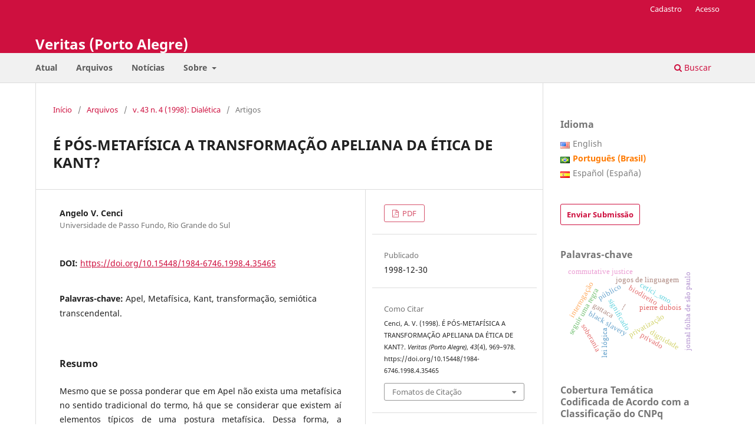

--- FILE ---
content_type: text/html; charset=utf-8
request_url: https://revistaseletronicas.pucrs.br/veritas/article/view/35465
body_size: 11216
content:
<!DOCTYPE html>
<html lang="pt-BR" xml:lang="pt-BR">
<head>
	<meta charset="utf-8">
	<meta name="viewport" content="width=device-width, initial-scale=1.0">
	<title>
		É PÓS-METAFÍSICA A TRANSFORMAÇÃO APELIANA DA ÉTICA DE KANT?
							| Veritas (Porto Alegre)
			</title>

	
<link rel="icon" href="https://revistaseletronicas.pucrs.br/public/journals/21/favicon_pt_BR.png" />
<meta name="generator" content="Open Journal Systems 3.3.0.21" />
<!-- AddThis --><script type="text/javascript" src="//s7.addthis.com/js/300/addthis_widget.js#pubid=ra-5dd6b3fc18a076d2"></script>
<!-- Bootstrap CSS --><link rel="stylesheet" href="https://stackpath.bootstrapcdn.com/bootstrap/4.4.1/css/bootstrap.min.css" integrity="sha384-Vkoo8x4CGsO3+Hhxv8T/Q5PaXtkKtu6ug5TOeNV6gBiFeWPGFN9MuhOf23Q9Ifjh" crossorigin="anonymous">
<!-- Bootstrap JS --><script src="https://code.jquery.com/jquery-3.4.1.slim.min.js" integrity="sha384-J6qa4849blE2+poT4WnyKhv5vZF5SrPo0iEjwBvKU7imGFAV0wwj1yYfoRSJoZ+n" crossorigin="anonymous"></script><script src="https://cdn.jsdelivr.net/npm/popper.js@1.16.0/dist/umd/popper.min.js" integrity="sha384-Q6E9RHvbIyZFJoft+2mJbHaEWldlvI9IOYy5n3zV9zzTtmI3UksdQRVvoxMfooAo" crossorigin="anonymous"></script><script src="https://stackpath.bootstrapcdn.com/bootstrap/4.4.1/js/bootstrap.min.js" integrity="sha384-wfSDF2E50Y2D1uUdj0O3uMBJnjuUD4Ih7YwaYd1iqfktj0Uod8GCExl3Og8ifwB6" crossorigin="anonymous"></script>
<link rel="schema.DC" href="http://purl.org/dc/elements/1.1/" />
<meta name="DC.Creator.PersonalName" content="Angelo V. Cenci"/>
<meta name="DC.Date.created" scheme="ISO8601" content="1998-12-30"/>
<meta name="DC.Date.dateSubmitted" scheme="ISO8601" content="2019-08-30"/>
<meta name="DC.Date.issued" scheme="ISO8601" content="1998-12-30"/>
<meta name="DC.Date.modified" scheme="ISO8601" content="2019-09-09"/>
<meta name="DC.Description" xml:lang="pt" content="Mesmo que se possa ponderar que em Apel não exista uma metafísica no sentido tradicional do termo, há que se considerar que existem aí elementos típicos de uma postura metafísica. Dessa forma, a transformação semiótica- transcendental levada adiante por Apel em relação à ética kantiana não se constitui em uma transformação pós-metafísica no sentido estrito do termo, pois, se por um lado Apel recusa os pressupostos metafísicos presentes na ética de Kant, por outro se vale de elementos que, de alguma maneira, sempre estiveram na base da tradição da metafísica ocidental. A novidade é que esses pressupostos aparecem agora reconstruídos a partir de um prisma semiótico-transcendental. Apel opera assim uma espécie de novo deslocamento dentro do deslocamento já efetuado por Kant em relação à metafísica tradicional."/>
<meta name="DC.Format" scheme="IMT" content="application/pdf"/>
<meta name="DC.Identifier" content="35465"/>
<meta name="DC.Identifier.pageNumber" content="969-978"/>
<meta name="DC.Identifier.DOI" content="10.15448/1984-6746.1998.4.35465"/>
<meta name="DC.Identifier.URI" content="https://revistaseletronicas.pucrs.br/veritas/article/view/35465"/>
<meta name="DC.Language" scheme="ISO639-1" content="pt"/>
<meta name="DC.Rights" content="Copyright (c) 2019 Veritas (Porto Alegre)"/>
<meta name="DC.Rights" content=""/>
<meta name="DC.Source" content="Veritas (Porto Alegre)"/>
<meta name="DC.Source.ISSN" content="1984-6746"/>
<meta name="DC.Source.Issue" content="4"/>
<meta name="DC.Source.Volume" content="43"/>
<meta name="DC.Source.URI" content="https://revistaseletronicas.pucrs.br/veritas"/>
<meta name="DC.Subject" xml:lang="pt" content="Apel"/>
<meta name="DC.Subject" xml:lang="pt" content="Metafísica"/>
<meta name="DC.Subject" xml:lang="pt" content="Kant"/>
<meta name="DC.Subject" xml:lang="pt" content="transformação"/>
<meta name="DC.Subject" xml:lang="pt" content="semiótica transcendental."/>
<meta name="DC.Title" content="É PÓS-METAFÍSICA A TRANSFORMAÇÃO APELIANA DA ÉTICA DE KANT?"/>
<meta name="DC.Type" content="Text.Serial.Journal"/>
<meta name="DC.Type.articleType" content="Artigos"/>
<meta name="gs_meta_revision" content="1.1"/>
<meta name="citation_journal_title" content="Veritas (Porto Alegre)"/>
<meta name="citation_journal_abbrev" content="Veritas"/>
<meta name="citation_issn" content="1984-6746"/> 
<meta name="citation_author" content="Angelo V. Cenci"/>
<meta name="citation_author_institution" content="Universidade de Passo Fundo, Rio Grande do Sul"/>
<meta name="citation_title" content="É PÓS-METAFÍSICA A TRANSFORMAÇÃO APELIANA DA ÉTICA DE KANT?"/>
<meta name="citation_language" content="pt"/>
<meta name="citation_date" content="1998/12/30"/>
<meta name="citation_volume" content="43"/>
<meta name="citation_issue" content="4"/>
<meta name="citation_firstpage" content="969"/>
<meta name="citation_lastpage" content="978"/>
<meta name="citation_doi" content="10.15448/1984-6746.1998.4.35465"/>
<meta name="citation_abstract_html_url" content="https://revistaseletronicas.pucrs.br/veritas/article/view/35465"/>
<meta name="citation_keywords" xml:lang="pt" content="Apel"/>
<meta name="citation_keywords" xml:lang="pt" content="Metafísica"/>
<meta name="citation_keywords" xml:lang="pt" content="Kant"/>
<meta name="citation_keywords" xml:lang="pt" content="transformação"/>
<meta name="citation_keywords" xml:lang="pt" content="semiótica transcendental."/>
<meta name="citation_pdf_url" content="https://revistaseletronicas.pucrs.br/veritas/article/download/35465/18610"/>
<meta name="citation_reference" content="ALBERT, H. Tratado da razão crítica. Rio de Janeiro: tempo Brasileiro, 1976."/>
<meta name="citation_reference" content="APEL, K.-0 . La transformación de la filosofia (v. I e II). Madrid: Taurus, 1985."/>
<meta name="citation_reference" content="---. &quot;Le sémiotique transcendentale et les paradigmes de la Prima philosofia&quot;. In.: Revue de Métaphisique et Morale&quot; ,. n. 2, avr.-juin 1987."/>
<meta name="citation_reference" content="- - . &quot;El problema de la fundamentación filosófica última desde una pragmática transcendental dei lenguaje&quot;. In: Estudios Filosoficos, v. 36, n. 102, mayo.-ago. 1987a, p. 251-299."/>
<meta name="citation_reference" content="--. &quot;O desafio da crítica total da razão e o programa de uma teoria filosófica dos tipos de racionalidade&quot;. In: Novos Estudos CEBRAP, mar. 1989."/>
<meta name="citation_reference" content="--. &quot;La ética dei discurso como ética de la responsabilidad. Una transformación posmetafisica de la ética de Kant&quot;. In: Teoria de la verdad y ética dei discurso. Barcelona: Paidós, 1991."/>
<meta name="citation_reference" content="---. Teoria de la verdad y ética de! discurso. Barcelona: Paidós, 1991a."/>
<meta name="citation_reference" content="---. &quot;L'étique du discours comrne étique de la responsabilité: une t ransformation postmétaphysique de l'étique Kantienne''. In: Revue de Métaphysique et de morale, n. 4/1993."/>
<meta name="citation_reference" content="---. &quot;Fundamentação última não metafísica?'&quot; In.: Dialética e liberdade. Petrópolis: Vozes; Porto Alegre: Ed. da Universidade, 1993a."/>
<meta name="citation_reference" content="--- . Semiotica filosofica. Buenos Aires: Almagesto, 1994."/>
<meta name="citation_reference" content="--- . Estudos de moral moderna. Petrópolis: Vozes, 1994a."/>
<meta name="citation_reference" content="--- .·Le Jogos prope au Jangage humain. Paris: Ed. de L'éclat, 1994b."/>
<meta name="citation_reference" content="--- .' Discussion et responsabilité. 1, L 'Éthique aprés Kant. Paris: Éditions du Cerf, 1996."/>
<meta name="citation_reference" content="ARISTÓTELES. Metafisica. Madrid: Gredos, 1994."/>
<meta name="citation_reference" content="CENCI, A A transformação apeliana da ética de Kant. Passo Fundo: Ediupf, 1998."/>
<meta name="citation_reference" content="--- . &quot;Apel e a fundamentação da ética do discurso&quot;. In: Critica, Londrina, v. 1, n. 2, jan.-mar. 1996, p. 123-i60."/>
<meta name="citation_reference" content="CIRNE LIMA, C. R. V. Sobre a contradição pragmática como fundamentação do sistema. In: Síntese Nova fase, v. 18, n. 55, 1991, p. 595-616."/>
<meta name="citation_reference" content="CONNIL, J. EI crepúsculo de la metafisica. Barcelona: Anthropos, 1988."/>
<meta name="citation_reference" content="---. La semiotica transcendental como filosofia primera. In.: Estudios Filosoficos, v. 32, n. 91, set.-dez. 1983, p. 493-516."/>
<meta name="citation_reference" content="CORTINA, A Razon comunicativa y responsabilidad solidaria. Salamanca: Sígueme, 1988."/>
<meta name="citation_reference" content="DOMINGUES, I. &quot;A questão da fundamentação última na filosofia .&quot; In: Kriterion, n. 91, jul. 1995, p. 29- 44."/>
<meta name="citation_reference" content="HABERMAS, J. Teoria de la acción comunicativa: complementos y estudios previas. Madrid: Catedra, 1989."/>
<meta name="citation_reference" content="--- . Consciência moral e agir comunicativo. Rio de Janeiro: Tempo Brasileiro, 1989a."/>
<meta name="citation_reference" content="HERRERO, X. &quot;A razão kantiana entre o lógos socrático e a pragmática transcendental&quot;. L'l .: Síntese Nova Fase, n. 52, 1991, p. 35-57."/>
<meta name="citation_reference" content="---. &quot;O problema da fundamentação última&quot;. In: Kriterion, n. 91, jul. 1995, p. 7-16."/>
<meta name="citation_reference" content="KANT, I. Critica da razão prática. Lisboa: Ed. 70, s. d."/>
<meta name="citation_reference" content="---. Fundamentação da metafisica dos costumes. Lisboa: Ed. 70, s. d."/>
<meta name="citation_reference" content="OLIVEIRA, M. A. Sobre a fundamentação. Porto Alegre: EDIPUCRS, 1993."/>
<meta name="citation_reference" content="--- . Ética e práxis histórica. São Paulo: Ática, 1995."/>
<meta name="citation_reference" content="--- . &quot;Reviravolta lingüístico-pragmática na filosofia contemporãnea&quot;. São Pauio: Loyola, 1986."/>
<meta name="citation_reference" content="PINTO, P. R. M. &quot;O problema da necessidade da fundamentação última não-metafísica em Karl-Otto Apel&quot;. In: Kriterion, n. 91, jul. 1995, p. 17-28."/>
<meta name="citation_reference" content="SOUZA, J. M. A. O argumento pragmático-transcendental e a transformação da filosofia. Porto Alegre:"/>
<meta name="citation_reference" content="UFRGS, 1994 (dissertação de mestrado)."/>
<script src="https://code.jquery.com/jquery-3.5.1.slim.min.js" integrity="sha384-DfXdz2htPH0lsSSs5nCTpuj/zy4C+OGpamoFVy38MVBnE+IbbVYUew+OrCXaRkfj" crossorigin="anonymous"></script>
<!-- AddThis --><script type="text/javascript" src="//s7.addthis.com/js/300/addthis_widget.js#pubid=ra-5dd6b3fc18a076d2"></script>

<!-- CSS only -->
<link href="https://cdn.jsdelivr.net/npm/bootstrap@5.0.0-beta3/dist/css/bootstrap.min.css" rel="stylesheet" integrity="sha384-eOJMYsd53ii+scO/bJGFsiCZc+5NDVN2yr8+0RDqr0Ql0h+rP48ckxlpbzKgwra6" crossorigin="anonymous">

<style>
  .current_issue > h2{display:none;}
</style>

<script>
  $( document ).ready(function() {
    $('div.issue').before('<div class="item"><div class="addthis"><div class="addthis_inline_share_toolbox"> </div></div></div>');
    // $('div.abstract').after('');

  });
</script>
	<link rel="stylesheet" href="https://revistaseletronicas.pucrs.br/veritas/$$$call$$$/page/page/css?name=stylesheet" type="text/css" /><link rel="stylesheet" href="https://revistaseletronicas.pucrs.br/veritas/$$$call$$$/page/page/css?name=font" type="text/css" /><link rel="stylesheet" href="https://revistaseletronicas.pucrs.br/lib/pkp/styles/fontawesome/fontawesome.css?v=3.3.0.21" type="text/css" /><link rel="stylesheet" href="https://revistaseletronicas.pucrs.br/plugins/generic/doiInSummary/styles/doi.css?v=3.3.0.21" type="text/css" /><link rel="stylesheet" href="https://revistaseletronicas.pucrs.br/public/journals/21/styleSheet.css?d=2024-08-20+15%3A58%3A08" type="text/css" /><link rel="stylesheet" href="https://revistaseletronicas.pucrs.br/public/site/styleSheet.css?v=3.3.0.21" type="text/css" />
</head>
<body class="pkp_page_article pkp_op_view" dir="ltr">

	<div class="pkp_structure_page">

				<header class="pkp_structure_head" id="headerNavigationContainer" role="banner">
						
 <nav class="cmp_skip_to_content" aria-label="Ir para os links de conteúdo">
	<a href="#pkp_content_main">Ir para o conteúdo principal</a>
	<a href="#siteNav">Ir para o menu de navegação principal</a>
		<a href="#pkp_content_footer">Ir para o rodapé</a>
</nav>

			<div class="pkp_head_wrapper">

				<div class="pkp_site_name_wrapper">
					<button class="pkp_site_nav_toggle">
						<span>Open Menu</span>
					</button>
										<div class="pkp_site_name">
																<a href="						https://revistaseletronicas.pucrs.br/veritas/index
					" class="is_text">Veritas (Porto Alegre)</a>
										</div>
				</div>

				
				<nav class="pkp_site_nav_menu" aria-label="Navegação no Site">
					<a id="siteNav"></a>
					<div class="pkp_navigation_primary_row">
						<div class="pkp_navigation_primary_wrapper">
																				<ul id="navigationPrimary" class="pkp_navigation_primary pkp_nav_list">
								<li class="">
				<a href="https://revistaseletronicas.pucrs.br/veritas/issue/current">
					Atual
				</a>
							</li>
								<li class="">
				<a href="https://revistaseletronicas.pucrs.br/veritas/issue/archive">
					Arquivos
				</a>
							</li>
								<li class="">
				<a href="https://revistaseletronicas.pucrs.br/veritas/announcement">
					Notícias
				</a>
							</li>
								<li class="">
				<a href="https://revistaseletronicas.pucrs.br/veritas/about">
					Sobre
				</a>
									<ul>
																					<li class="">
									<a href="https://revistaseletronicas.pucrs.br/veritas/about">
										Sobre a Revista
									</a>
								</li>
																												<li class="">
									<a href="https://revistaseletronicas.pucrs.br/veritas/about/submissions">
										Submissões
									</a>
								</li>
																												<li class="">
									<a href="https://revistaseletronicas.pucrs.br/veritas/about/editorialTeam">
										Equipe Editorial
									</a>
								</li>
																																									<li class="">
									<a href="https://revistaseletronicas.pucrs.br/veritas/about/contact">
										Contato
									</a>
								</li>
																		</ul>
							</li>
			</ul>

				

																						<div class="pkp_navigation_search_wrapper">
									<a href="https://revistaseletronicas.pucrs.br/veritas/search" class="pkp_search pkp_search_desktop">
										<span class="fa fa-search" aria-hidden="true"></span>
										Buscar
									</a>
								</div>
													</div>
					</div>
					<div class="pkp_navigation_user_wrapper" id="navigationUserWrapper">
							<ul id="navigationUser" class="pkp_navigation_user pkp_nav_list">
								<li class="profile">
				<a href="https://revistaseletronicas.pucrs.br/veritas/user/register">
					Cadastro
				</a>
							</li>
								<li class="profile">
				<a href="https://revistaseletronicas.pucrs.br/veritas/login">
					Acesso
				</a>
							</li>
										</ul>

					</div>
				</nav>
			</div><!-- .pkp_head_wrapper -->
		</header><!-- .pkp_structure_head -->

						<div class="pkp_structure_content has_sidebar">
			<div class="pkp_structure_main" role="main">
				<a id="pkp_content_main"></a>

<div class="page page_article">
			<nav class="cmp_breadcrumbs" role="navigation" aria-label="Você está aqui:">
	<ol>
		<li>
			<a href="https://revistaseletronicas.pucrs.br/veritas/index">
				Início
			</a>
			<span class="separator">/</span>
		</li>
		<li>
			<a href="https://revistaseletronicas.pucrs.br/veritas/issue/archive">
				Arquivos
			</a>
			<span class="separator">/</span>
		</li>
					<li>
				<a href="https://revistaseletronicas.pucrs.br/veritas/issue/view/1350">
					v. 43 n. 4 (1998): Dialética
				</a>
				<span class="separator">/</span>
			</li>
				<li class="current" aria-current="page">
			<span aria-current="page">
									Artigos
							</span>
		</li>
	</ol>
</nav>
	
		  	 <article class="obj_article_details">

		
	<h1 class="page_title">
		É PÓS-METAFÍSICA A TRANSFORMAÇÃO APELIANA DA ÉTICA DE KANT?
	</h1>

	
	<div class="row">
		<div class="main_entry">

							<section class="item authors">
					<h2 class="pkp_screen_reader">Autores</h2>
					<ul class="authors">
											<li>
							<span class="name">
								Angelo V. Cenci
							</span>
															<span class="affiliation">
									Universidade de Passo Fundo, Rio Grande do Sul
																	</span>
																				</li>
										</ul>
				</section>
			
																												<section class="item doi">
						<h2 class="label">
														DOI:
						</h2>
						<span class="value">
							<a href="https://doi.org/10.15448/1984-6746.1998.4.35465">
								https://doi.org/10.15448/1984-6746.1998.4.35465
							</a>
						</span>
					</section>
							
									<section class="item keywords">
				<h2 class="label">
										Palavras-chave:
				</h2>
				<span class="value">
											Apel, 											Metafísica, 											Kant, 											transformação, 											semiótica transcendental.									</span>
			</section>
			
										<section class="item abstract">
					<h2 class="label">Resumo</h2>
					<p>Mesmo que se possa ponderar que em Apel não exista uma metafísica no sentido tradicional do termo, há que se considerar que existem aí elementos típicos de uma postura metafísica. Dessa forma, a transformação semiótica- transcendental levada adiante por Apel em relação à ética kantiana não se constitui em uma <em>transformação pós-metafísica </em>no sentido estrito do termo, pois, se por um lado Apel recusa os pressupostos metafísicos presentes na ética de Kant, por outro se vale de elementos que, de alguma maneira, sempre estiveram na base da tradição da metafísica ocidental. A novidade é que esses pressupostos aparecem agora reconstruídos a partir de um prisma semiótico-transcendental. Apel opera assim uma espécie de novo deslocamento dentro do deslocamento já efetuado por Kant em relação à metafísica tradicional.</p>
				</section>
			
			<div class="item downloads_chart">
	<h3 class="label">
		Downloads
	</h3>
	<div class="value">
		<canvas class="usageStatsGraph" data-object-type="Submission" data-object-id="35465"></canvas>
		<div class="usageStatsUnavailable" data-object-type="Submission" data-object-id="35465">
			Não há dados estatísticos.
		</div>
	</div>
</div>


																			
										<section class="item references">
					<h2 class="label">
						Referências
					</h2>
					<div class="value">
																					<p>ALBERT, H. Tratado da razão crítica. Rio de Janeiro: tempo Brasileiro, 1976. </p>
															<p>APEL, K.-0 . La transformación de la filosofia (v. I e II). Madrid: Taurus, 1985. </p>
															<p>---. "Le sémiotique transcendentale et les paradigmes de la Prima philosofia". In.: Revue de Métaphisique et Morale" ,. n. 2, avr.-juin 1987. </p>
															<p>- - . "El problema de la fundamentación filosófica última desde una pragmática transcendental dei lenguaje". In: Estudios Filosoficos, v. 36, n. 102, mayo.-ago. 1987a, p. 251-299. </p>
															<p>--. "O desafio da crítica total da razão e o programa de uma teoria filosófica dos tipos de racionalidade". In: Novos Estudos CEBRAP, mar. 1989. </p>
															<p>--. "La ética dei discurso como ética de la responsabilidad. Una transformación posmetafisica de la ética de Kant". In: Teoria de la verdad y ética dei discurso. Barcelona: Paidós, 1991. </p>
															<p>---. Teoria de la verdad y ética de! discurso. Barcelona: Paidós, 1991a. </p>
															<p>---. "L'étique du discours comrne étique de la responsabilité: une t ransformation postmétaphysique de l'étique Kantienne''. In: Revue de Métaphysique et de morale, n. 4/1993. </p>
															<p>---. "Fundamentação última não metafísica?'" In.: Dialética e liberdade. Petrópolis: Vozes; Porto Alegre: Ed. da Universidade, 1993a. </p>
															<p>--- . Semiotica filosofica. Buenos Aires: Almagesto, 1994. </p>
															<p>--- . Estudos de moral moderna. Petrópolis: Vozes, 1994a. </p>
															<p>--- .·Le Jogos prope au Jangage humain. Paris: Ed. de L'éclat, 1994b. </p>
															<p>--- .' Discussion et responsabilité. 1, L 'Éthique aprés Kant. Paris: Éditions du Cerf, 1996. </p>
															<p>ARISTÓTELES. Metafisica. Madrid: Gredos, 1994. </p>
															<p>CENCI, A A transformação apeliana da ética de Kant. Passo Fundo: Ediupf, 1998.  
DOI: <a href="https://doi.org/10.15448/1984-6746.1998.4.35465">https://doi.org/10.15448/1984-6746.1998.4.35465</a>
</p>
															<p>--- . "Apel e a fundamentação da ética do discurso". In: Critica, Londrina, v. 1, n. 2, jan.-mar. 1996, p. 123-i60. </p>
															<p>CIRNE LIMA, C. R. V. Sobre a contradição pragmática como fundamentação do sistema. In: Síntese Nova fase, v. 18, n. 55, 1991, p. 595-616. </p>
															<p>CONNIL, J. EI crepúsculo de la metafisica. Barcelona: Anthropos, 1988. </p>
															<p>---. La semiotica transcendental como filosofia primera. In.: Estudios Filosoficos, v. 32, n. 91, set.-dez. 1983, p. 493-516. </p>
															<p>CORTINA, A Razon comunicativa y responsabilidad solidaria. Salamanca: Sígueme, 1988. </p>
															<p>DOMINGUES, I. "A questão da fundamentação última na filosofia ." In: Kriterion, n. 91, jul. 1995, p. 29- 44. </p>
															<p>HABERMAS, J. Teoria de la acción comunicativa: complementos y estudios previas. Madrid: Catedra, 1989. </p>
															<p>--- . Consciência moral e agir comunicativo. Rio de Janeiro: Tempo Brasileiro, 1989a. </p>
															<p>HERRERO, X. "A razão kantiana entre o lógos socrático e a pragmática transcendental". L'l .: Síntese Nova Fase, n. 52, 1991, p. 35-57. </p>
															<p>---. "O problema da fundamentação última". In: Kriterion, n. 91, jul. 1995, p. 7-16. </p>
															<p>KANT, I. Critica da razão prática. Lisboa: Ed. 70, s. d. </p>
															<p>---. Fundamentação da metafisica dos costumes. Lisboa: Ed. 70, s. d. </p>
															<p>OLIVEIRA, M. A. Sobre a fundamentação. Porto Alegre: EDIPUCRS, 1993. </p>
															<p>--- . Ética e práxis histórica. São Paulo: Ática, 1995. </p>
															<p>--- . "Reviravolta lingüístico-pragmática na filosofia contemporãnea". São Pauio: Loyola, 1986. </p>
															<p>PINTO, P. R. M. "O problema da necessidade da fundamentação última não-metafísica em Karl-Otto Apel". In: Kriterion, n. 91, jul. 1995, p. 17-28. </p>
															<p>SOUZA, J. M. A. O argumento pragmático-transcendental e a transformação da filosofia. Porto Alegre: </p>
															<p>UFRGS, 1994 (dissertação de mestrado). </p>
																		</div>
				</section>
			
		</div><!-- .main_entry -->

		<div class="entry_details">

						
										<div class="item galleys">
					<h2 class="pkp_screen_reader">
						Downloads
					</h2>
					<ul class="value galleys_links">
													<li>
								
	
							

<a class="obj_galley_link pdf" href="https://revistaseletronicas.pucrs.br/veritas/article/view/35465/18610">

		
	PDF

	</a>
							</li>
											</ul>
				</div>
						
						<div class="item published">
				<section class="sub_item">
					<h2 class="label">
						Publicado
					</h2>
					<div class="value">
																			<span>1998-12-30</span>
																	</div>
				</section>
							</div>
			
										<div class="item citation">
					<section class="sub_item citation_display">
						<h2 class="label">
							Como Citar
						</h2>
						<div class="value">
							<div id="citationOutput" role="region" aria-live="polite">
								<div class="csl-bib-body">
  <div class="csl-entry">Cenci, A. V. (1998). É PÓS-METAFÍSICA A TRANSFORMAÇÃO APELIANA DA ÉTICA DE KANT?. <i>Veritas (Porto Alegre)</i>, <i>43</i>(4), 969–978. https://doi.org/10.15448/1984-6746.1998.4.35465</div>
</div>
							</div>
							<div class="citation_formats">
								<button class="cmp_button citation_formats_button" aria-controls="cslCitationFormats" aria-expanded="false" data-csl-dropdown="true">
									Fomatos de Citação
								</button>
								<div id="cslCitationFormats" class="citation_formats_list" aria-hidden="true">
									<ul class="citation_formats_styles">
																					<li>
												<a
													rel="nofollow"
													aria-controls="citationOutput"
													href="https://revistaseletronicas.pucrs.br/veritas/citationstylelanguage/get/acm-sig-proceedings?submissionId=35465&amp;publicationId=30015"
													data-load-citation
													data-json-href="https://revistaseletronicas.pucrs.br/veritas/citationstylelanguage/get/acm-sig-proceedings?submissionId=35465&amp;publicationId=30015&amp;return=json"
												>
													ACM
												</a>
											</li>
																					<li>
												<a
													rel="nofollow"
													aria-controls="citationOutput"
													href="https://revistaseletronicas.pucrs.br/veritas/citationstylelanguage/get/acs-nano?submissionId=35465&amp;publicationId=30015"
													data-load-citation
													data-json-href="https://revistaseletronicas.pucrs.br/veritas/citationstylelanguage/get/acs-nano?submissionId=35465&amp;publicationId=30015&amp;return=json"
												>
													ACS
												</a>
											</li>
																					<li>
												<a
													rel="nofollow"
													aria-controls="citationOutput"
													href="https://revistaseletronicas.pucrs.br/veritas/citationstylelanguage/get/apa?submissionId=35465&amp;publicationId=30015"
													data-load-citation
													data-json-href="https://revistaseletronicas.pucrs.br/veritas/citationstylelanguage/get/apa?submissionId=35465&amp;publicationId=30015&amp;return=json"
												>
													APA
												</a>
											</li>
																					<li>
												<a
													rel="nofollow"
													aria-controls="citationOutput"
													href="https://revistaseletronicas.pucrs.br/veritas/citationstylelanguage/get/associacao-brasileira-de-normas-tecnicas?submissionId=35465&amp;publicationId=30015"
													data-load-citation
													data-json-href="https://revistaseletronicas.pucrs.br/veritas/citationstylelanguage/get/associacao-brasileira-de-normas-tecnicas?submissionId=35465&amp;publicationId=30015&amp;return=json"
												>
													ABNT
												</a>
											</li>
																					<li>
												<a
													rel="nofollow"
													aria-controls="citationOutput"
													href="https://revistaseletronicas.pucrs.br/veritas/citationstylelanguage/get/chicago-author-date?submissionId=35465&amp;publicationId=30015"
													data-load-citation
													data-json-href="https://revistaseletronicas.pucrs.br/veritas/citationstylelanguage/get/chicago-author-date?submissionId=35465&amp;publicationId=30015&amp;return=json"
												>
													Chicago
												</a>
											</li>
																					<li>
												<a
													rel="nofollow"
													aria-controls="citationOutput"
													href="https://revistaseletronicas.pucrs.br/veritas/citationstylelanguage/get/harvard-cite-them-right?submissionId=35465&amp;publicationId=30015"
													data-load-citation
													data-json-href="https://revistaseletronicas.pucrs.br/veritas/citationstylelanguage/get/harvard-cite-them-right?submissionId=35465&amp;publicationId=30015&amp;return=json"
												>
													Harvard
												</a>
											</li>
																					<li>
												<a
													rel="nofollow"
													aria-controls="citationOutput"
													href="https://revistaseletronicas.pucrs.br/veritas/citationstylelanguage/get/ieee?submissionId=35465&amp;publicationId=30015"
													data-load-citation
													data-json-href="https://revistaseletronicas.pucrs.br/veritas/citationstylelanguage/get/ieee?submissionId=35465&amp;publicationId=30015&amp;return=json"
												>
													IEEE
												</a>
											</li>
																					<li>
												<a
													rel="nofollow"
													aria-controls="citationOutput"
													href="https://revistaseletronicas.pucrs.br/veritas/citationstylelanguage/get/modern-language-association?submissionId=35465&amp;publicationId=30015"
													data-load-citation
													data-json-href="https://revistaseletronicas.pucrs.br/veritas/citationstylelanguage/get/modern-language-association?submissionId=35465&amp;publicationId=30015&amp;return=json"
												>
													MLA
												</a>
											</li>
																					<li>
												<a
													rel="nofollow"
													aria-controls="citationOutput"
													href="https://revistaseletronicas.pucrs.br/veritas/citationstylelanguage/get/turabian-fullnote-bibliography?submissionId=35465&amp;publicationId=30015"
													data-load-citation
													data-json-href="https://revistaseletronicas.pucrs.br/veritas/citationstylelanguage/get/turabian-fullnote-bibliography?submissionId=35465&amp;publicationId=30015&amp;return=json"
												>
													Turabian
												</a>
											</li>
																					<li>
												<a
													rel="nofollow"
													aria-controls="citationOutput"
													href="https://revistaseletronicas.pucrs.br/veritas/citationstylelanguage/get/vancouver?submissionId=35465&amp;publicationId=30015"
													data-load-citation
													data-json-href="https://revistaseletronicas.pucrs.br/veritas/citationstylelanguage/get/vancouver?submissionId=35465&amp;publicationId=30015&amp;return=json"
												>
													Vancouver
												</a>
											</li>
																			</ul>
																			<div class="label">
											Baixar Citação
										</div>
										<ul class="citation_formats_styles">
																							<li>
													<a href="https://revistaseletronicas.pucrs.br/veritas/citationstylelanguage/download/ris?submissionId=35465&amp;publicationId=30015">
														<span class="fa fa-download"></span>
														Endnote/Zotero/Mendeley (RIS)
													</a>
												</li>
																							<li>
													<a href="https://revistaseletronicas.pucrs.br/veritas/citationstylelanguage/download/bibtex?submissionId=35465&amp;publicationId=30015">
														<span class="fa fa-download"></span>
														BibTeX
													</a>
												</li>
																					</ul>
																	</div>
							</div>
						</div>
					</section>
				</div>
			
										<div class="item issue">

											<section class="sub_item">
							<h2 class="label">
								Edição
							</h2>
							<div class="value">
								<a class="title" href="https://revistaseletronicas.pucrs.br/veritas/issue/view/1350">
									v. 43 n. 4 (1998): Dialética
								</a>
							</div>
						</section>
					
											<section class="sub_item">
							<h2 class="label">
								Seção
							</h2>
							<div class="value">
								Artigos
							</div>
						</section>
					
									</div>
			
															
						
			

		</div><!-- .entry_details -->
	</div><!-- .row -->

</article>

	<div id="articlesBySameAuthorList">
				</div>


</div><!-- .page -->

	</div><!-- pkp_structure_main -->

									<div class="pkp_structure_sidebar left" role="complementary" aria-label="Barra lateral">
				<link rel="stylesheet" type="text/css" href="/plugins/blocks/bandeiraIdioma/flagToggle.css">

<div class="pkp_block block_language">
	<span class="title">
		Idioma
	</span>

	<div class="content">
		<ul>
							<li class="locale_en_US" lang="en_US">
					<a href="https://revistaseletronicas.pucrs.br/veritas/user/setLocale/en_US?source=%2Fveritas%2Farticle%2Fview%2F35465">
						
												<span class="flagToggle en_US">
						&nbsp;
						</span>

																			English
						
					</a>
				</li>
							<li class="locale_pt_BR current" lang="pt_BR">
					<a href="https://revistaseletronicas.pucrs.br/veritas/user/setLocale/pt_BR?source=%2Fveritas%2Farticle%2Fview%2F35465">
						
												<span class="flagToggle pt_BR">
						&nbsp;
						</span>

																			<strong>Português (Brasil)</strong>
						
						
					</a>
				</li>
							<li class="locale_es_ES" lang="es_ES">
					<a href="https://revistaseletronicas.pucrs.br/veritas/user/setLocale/es_ES?source=%2Fveritas%2Farticle%2Fview%2F35465">
						
												<span class="flagToggle es_ES">
						&nbsp;
						</span>

																			Español (España)
						
					</a>
				</li>
					</ul>
	</div>
</div><!-- .block_language -->
<div class="pkp_block block_make_submission">
	<h2 class="pkp_screen_reader">
		Enviar Submissão
	</h2>

	<div class="content">
		<a class="block_make_submission_link" href="https://revistaseletronicas.pucrs.br/veritas/about/submissions">
			Enviar Submissão
		</a>
	</div>
</div>
<div class="pkp_block block_Keywordcloud">
	<h2 class="title">Palavras-chave</h2>
	<div class="content" id='wordcloud'></div>

	<script>
		function randomColor() {
			var colors = ['#1f77b4', '#ff7f0e', '#2ca02c', '#d62728', '#9467bd', '#8c564b', '#e377c2', '#7f7f7f', '#bcbd22', '#17becf'];
			return colors[Math.floor(Math.random()*colors.length)];
		}

					document.addEventListener("DOMContentLoaded", function() {
				var keywords = [{"text":"---","size":1},{"text":"privatiza\u00e7\u00e3o","size":1},{"text":"black slavery","size":1},{"text":"pierre dubois","size":1},{"text":"bergson. bachelard. tempo\/mat\u00e9ria. instante. dura\u00e7\u00e3o.","size":1},{"text":"cetici_smo.","size":1},{"text":"seguir uma regra","size":1},{"text":"jogos de linguagem","size":1},{"text":"significado","size":1},{"text":"dial\u00e9tica e linguagem.","size":1},{"text":"dial\u00e9tica e anal\u00edtica","size":1},{"text":"l\u00f3gica dial\u00e9tica","size":1},{"text":"visigodos. teoria pol\u00edtica.","size":1},{"text":"jornal folha de s\u00e3o paulo","size":1},{"text":"privado","size":1},{"text":"commutative justice","size":1},{"text":"p\u00fablico","size":1},{"text":"hegel. hist\u00f3ria. liberdade. ato. determinismo.","size":1},{"text":"canguilhem. filosofia da sa\u00fade. vital e social. norma.","size":1},{"text":"1984-6746.1996.162.35824","size":1},{"text":"princ\u00edpios de universaliza\u00e7\u00e3o","size":1},{"text":"fundamenta\u00e7\u00e3o \u00faltima","size":1},{"text":"responsabilidade moral","size":1},{"text":"interroga\u00e7\u00e3o predicativa","size":1},{"text":"interroga\u00e7\u00e3o individual","size":1},{"text":"interroga\u00e7\u00e3o enunciativa","size":1},{"text":"interroga\u00e7\u00e3o","size":1},{"text":"lei l\u00f3gica","size":1},{"text":"m\u00e9todo filos\u00f3fico.","size":1},{"text":"second scholasticism","size":1},{"text":"probabilism","size":1},{"text":"filosofia primeira","size":1},{"text":"antropologia. reflex\u00e3o transcendental sobre o homem. teoria da subjetividade. conceito de filosofia. m\u00e9todo transcendental.","size":1},{"text":"edi\u00e7\u00e3o gen\u00e9tica","size":1},{"text":"gattaca","size":1},{"text":"democracias contempor\u00e2neas","size":1},{"text":"verdade. heidegger. tugendhat. falsidade.","size":1},{"text":"neurioci\u00eancia. g\u00eanero. sexo. diferen\u00e7as sexuais.","size":1},{"text":"moralidade comum","size":1},{"text":"dignidade","size":1},{"text":"princ\u00edpios","size":1},{"text":"biodireito","size":1},{"text":"espectralidade","size":1},{"text":"democracia","size":1},{"text":"soberania","size":1},{"text":"viol\u00eancia. futuro. filosofia. sentido.","size":1},{"text":"luis de molina","size":1},{"text":"era vargas. hist\u00f3ria das ideias. pensamento constitucional. antiliberalismo. constitucionalismo autorit\u00e1rio.","size":1},{"text":"cultural argumentation.","size":1},{"text":"culturalist interpretation","size":1}];
				var totalWeight = 0;
				var width = 300;
				var height = 200;
				var transitionDuration = 200;
				var length_keywords = keywords.length;
				var layout = d3.layout.cloud();

				layout.size([width, height])
					.words(keywords)
					.fontSize(function(d)
					{
						return fontSize(+d.size);
					})
					.on('end', draw);

				var svg = d3.select("#wordcloud").append("svg")
					.attr("viewBox", "0 0 " + width + " " + height)
					.attr("width", '100%');

				function update() {
					var words = layout.words();
					fontSize = d3.scaleLinear().range([16, 34]);
					if (words.length) {
						fontSize.domain([+words[words.length - 1].size || 1, +words[0].size]);
					}
				}

				keywords.forEach(function(item,index){totalWeight += item.size;});

				update();

				function draw(words, bounds) {
					var w = layout.size()[0],
						h = layout.size()[1];

					scaling = bounds
						? Math.min(
							w / Math.abs(bounds[1].x - w / 2),
							w / Math.abs(bounds[0].x - w / 2),
							h / Math.abs(bounds[1].y - h / 2),
							h / Math.abs(bounds[0].y - h / 2),
						) / 2
						: 1;

					svg
					.append("g")
					.attr(
						"transform",
						"translate(" + [w >> 1, h >> 1] + ")scale(" + scaling + ")",
					)
					.selectAll("text")
						.data(words)
					.enter().append("text")
						.style("font-size", function(d) { return d.size + "px"; })
						.style("font-family", 'serif')
						.style("fill", randomColor)
						.style('cursor', 'pointer')
						.style('opacity', 0.7)
						.attr('class', 'keyword')
						.attr("text-anchor", "middle")
						.attr("transform", function(d) {
							return "translate(" + [d.x, d.y] + ")rotate(" + d.rotate + ")";
						})
						.text(function(d) { return d.text; })
						.on("click", function(d, i){
							window.location = "https://revistaseletronicas.pucrs.br/veritas/search?query=QUERY_SLUG".replace(/QUERY_SLUG/, encodeURIComponent(''+d.text+''));
						})
						.on("mouseover", function(d, i) {
							d3.select(this).transition()
								.duration(transitionDuration)
								.style('font-size',function(d) { return (d.size + 3) + "px"; })
								.style('opacity', 1);
						})
						.on("mouseout", function(d, i) {
							d3.select(this).transition()
								.duration(transitionDuration)
								.style('font-size',function(d) { return d.size + "px"; })
								.style('opacity', 0.7);
						})
						.on('resize', function() { update() });
				}

				layout.start();

			});
			</script>
</div>
<div class="pkp_block block_custom" id="customblock-caps">
	<h2 class="title pkp_screen_reader">caps</h2>
	<div class="content">
		<div class="livros"><strong><span class="title">Cobertura Temática Codificada de Acordo com a Classificação do CNPq</span></strong></div>
<div class="livros">
<ul>
<ul>
<li class="show"><strong>Área principal:</strong> Filosofia</li>
<li class="show"><strong>Qualis:</strong> A1</li>
<li class="show"><strong>Período:</strong> 2021-2024</li>
</ul>
</ul>
</div>
<div class="livros"><strong><span class="title"> Política de Acesso Livre </span></strong></div>
<div class="livros">
<ul>
<ul>
<li class="show">
<p align="Justify">Este periódico proporciona acesso aberto a todo o seu conteúdo, seguindo o princípio de que tornar gratuito o acesso à pesquisa científica gera um maior intercâmbio global de conhecimento.</p>
</li>
</ul>
</ul>
</div>
<div class="livros"><strong><span class="title">APCs</span></strong></div>
<div class="livros">
<ul>
<ul>
<li class="show">Este periódico não cobra taxas para publicação.</li>
</ul>
</ul>
</div>
	</div>
</div>
<div class="pkp_block block_custom" id="customblock-social-media">
	<h2 class="title pkp_screen_reader">social-media</h2>
	<div class="content">
		<!-- PORTUGUÊS -->
<div class="addthis"><span class="title">Compartilhar</span>
<div class="addthis_inline_share_toolbox">&nbsp;</div>
</div>
	</div>
</div>
<div class="pkp_block block_custom" id="customblock-livros">
	<h2 class="title pkp_screen_reader">livros</h2>
	<div class="content">
		<div class="livros"><span class="title">Sugestão de leitura</span> <a href="https://editora.pucrs.br/livro/1538/" target="_blank" rel="noopener"><img src="https://editora.pucrs.br/download/assets/mkt/banner-periodicos-veritas.png" alt="" width="1080" height="1784"></a></div>
	</div>
</div>
<div class="pkp_block block_custom" id="customblock-apoiamos">
	<h2 class="title pkp_screen_reader">apoiamos</h2>
	<div class="content">
		<div class="apoiamos">
<ul>
<li class="show"><strong>e-ISSN: </strong>1984-6746</li>
<li class="show"><strong>ISSN-L: </strong>0042-3955</li>
</ul>
<img class="mb-4 img-fluid logos" src="https://editora.pucrs.br/edipucrs/assets/periodicos/logos/cope.jpg" alt="COPE - Committee on Publication Ethics"> <img class="mb-4 img-fluid logos" src="https://editora.pucrs.br/edipucrs/assets/periodicos/logos/open-access.jpg" alt="Acesso Aberto" width="2408" height="869"> <img class="mb-4 img-fluid logos" src="https://editora.pucrs.br/edipucrs/assets/periodicos/logos/diadorim.png" alt="Diadorim" width="717" height="279"> <img class="mb-4 img-fluid logos" src="https://editora.pucrs.br/edipucrs/assets/periodicos/logos/turnitin.png" alt="Turnitin" width="2754" height="754"> <img class="mb-4 img-fluid logos" src="https://revistaseletronicas.pucrs.br/public/site/images/eperiodicos/elektronische-zeitschriftenbibliothek-004.png" alt="Elektronische Zeitschriftenbibliothek"> <img class="mb-4 img-fluid logos" src="https://revistaseletronicas.pucrs.br/public/site/images/eperiodicos/google-metrics-004.png" alt="Google Metrics" width="2408" height="869"> <img class="mb-4 img-fluid logos" src="https://revistaseletronicas.pucrs.br/public/site/images/eperiodicos/logo--international-philosophical-bibliography-rpertoire-bibliographique-de-lphilosophie-004.png" alt="Philosophical Bibliography" width="717" height="279"> <img class="mb-4 img-fluid logos" src="https://revistaseletronicas.pucrs.br/public/site/images/eperiodicos/logo-latindex-004.png" alt="Latindex" width="2754" height="754"> <img class="mb-4 img-fluid logos" src="https://revistaseletronicas.pucrs.br/public/site/images/eperiodicos/miar-004.png" alt="Miar"> <img class="mb-4 img-fluid logos" src="https://revistaseletronicas.pucrs.br/public/site/images/eperiodicos/logo-miguilim-004.png" alt="Miguilim" width="2408" height="869"> <img class="mb-4 img-fluid logos" src="https://revistaseletronicas.pucrs.br/public/site/images/eperiodicos/philpapers-004.png" alt="Philpapers" width="717" height="279"> <img class="mb-4 img-fluid logos" src="https://revistaseletronicas.pucrs.br/public/site/images/eperiodicos/logo-rcaap-h-003.png" alt="Rcaap" width="2754" height="754"> <img class="mb-4 img-fluid logos" src="https://revistaseletronicas.pucrs.br/public/site/images/eperiodicos/sherpa-romeo-004.png" alt="Sherpa Romeo"> <img class="mb-4 img-fluid logos" src="https://revistaseletronicas.pucrs.br/public/site/images/eperiodicos/dialnet.png" alt="Dialnet" width="2408" height="869"> <img class="mb-4 img-fluid logos" src="https://revistaseletronicas.pucrs.br/public/site/images/eperiodicos/doaj---directory-of-open-access-journals-004.png" alt="DOAJ" width="717" height="279"> <img class="mb-4 img-fluid logos" src="https://revistaseletronicas.pucrs.br/public/site/images/eperiodicos/erih-plus---european-reference-index-for-humanities-and-social-sciences-004.png" alt="Erih Plus" width="2568" height="703"> <img class="mb-4 img-fluid logos" src="https://revistaseletronicas.pucrs.br/public/site/images/eperiodicos/the-philosophers-index-004.png" alt="Philosophers Index" width="339" height="109">
<div class="apoiamos"><img src="https://revistaseletronicas.pucrs.br/public/site/images/eperiodicos/logao-capes-peridicos-002.jpg" alt="capes-peridico" width="263" height="33"></div>
<div class="apoiamos"><img src="https://revistaseletronicas.pucrs.br/public/site/images/eperiodicos/indexador-clase.jpg" alt="" width="181" height="147"></div>
</div>
	</div>
</div>

			</div><!-- pkp_sidebar.left -->
			</div><!-- pkp_structure_content -->

<div class="pkp_structure_footer_wrapper" role="contentinfo">
	<a id="pkp_content_footer"></a>

	<div class="pkp_structure_footer">

		
		<div class="pkp_brand_footer" role="complementary">
			<a href="https://revistaseletronicas.pucrs.br/veritas/about/aboutThisPublishingSystem">
				<img alt="Mais informações sobre o sistema de publicação, a plataforma e o fluxo de publicação do OJS/PKP." src="https://revistaseletronicas.pucrs.br/templates/images/ojs_brand.png">
			</a>
		</div>
	</div>
</div><!-- pkp_structure_footer_wrapper -->

</div><!-- pkp_structure_page -->

<script src="https://revistaseletronicas.pucrs.br/lib/pkp/lib/vendor/components/jquery/jquery.min.js?v=3.3.0.21" type="text/javascript"></script><script src="https://revistaseletronicas.pucrs.br/lib/pkp/lib/vendor/components/jqueryui/jquery-ui.min.js?v=3.3.0.21" type="text/javascript"></script><script src="https://revistaseletronicas.pucrs.br/plugins/themes/default/js/lib/popper/popper.js?v=3.3.0.21" type="text/javascript"></script><script src="https://revistaseletronicas.pucrs.br/plugins/themes/default/js/lib/bootstrap/util.js?v=3.3.0.21" type="text/javascript"></script><script src="https://revistaseletronicas.pucrs.br/plugins/themes/default/js/lib/bootstrap/dropdown.js?v=3.3.0.21" type="text/javascript"></script><script src="https://revistaseletronicas.pucrs.br/plugins/themes/default/js/main.js?v=3.3.0.21" type="text/javascript"></script><script src="https://revistaseletronicas.pucrs.br/plugins/generic/citationStyleLanguage/js/articleCitation.js?v=3.3.0.21" type="text/javascript"></script><script src="https://d3js.org/d3.v4.js?v=3.3.0.21" type="text/javascript"></script><script src="https://cdn.jsdelivr.net/gh/holtzy/D3-graph-gallery@master/LIB/d3.layout.cloud.js?v=3.3.0.21" type="text/javascript"></script><script type="text/javascript">var pkpUsageStats = pkpUsageStats || {};pkpUsageStats.data = pkpUsageStats.data || {};pkpUsageStats.data.Submission = pkpUsageStats.data.Submission || {};pkpUsageStats.data.Submission[35465] = {"data":{"2019":{"1":0,"2":0,"3":0,"4":0,"5":0,"6":0,"7":0,"8":0,"9":34,"10":0,"11":3,"12":3},"2020":{"1":3,"2":1,"3":4,"4":6,"5":18,"6":1,"7":5,"8":4,"9":6,"10":3,"11":7,"12":2},"2021":{"1":2,"2":0,"3":6,"4":3,"5":1,"6":2,"7":3,"8":4,"9":4,"10":14,"11":9,"12":1},"2022":{"1":9,"2":0,"3":4,"4":0,"5":3,"6":4,"7":1,"8":2,"9":4,"10":3,"11":0,"12":0},"2024":{"1":0,"2":0,"3":0,"4":0,"5":0,"6":0,"7":0,"8":0,"9":2,"10":0,"11":3,"12":0},"2025":{"1":0,"2":0,"3":5,"4":3,"5":3,"6":3,"7":1,"8":9,"9":5,"10":4,"11":7,"12":6},"2026":{"1":1,"2":0,"3":0,"4":0,"5":0,"6":0,"7":0,"8":0,"9":0,"10":0,"11":0,"12":0}},"label":"Todos os downloads","color":"79,181,217","total":231};</script><script src="https://cdnjs.cloudflare.com/ajax/libs/Chart.js/2.0.1/Chart.js?v=3.3.0.21" type="text/javascript"></script><script type="text/javascript">var pkpUsageStats = pkpUsageStats || {};pkpUsageStats.locale = pkpUsageStats.locale || {};pkpUsageStats.locale.months = ["Jan","Fev","Mar","Abr","Mai","Jun","Jul","Ago","Set","Out","Nov","Dez"];pkpUsageStats.config = pkpUsageStats.config || {};pkpUsageStats.config.chartType = "line";</script><script src="https://revistaseletronicas.pucrs.br/plugins/generic/usageStats/js/UsageStatsFrontendHandler.js?v=3.3.0.21" type="text/javascript"></script><script type="text/javascript">
(function (w, d, s, l, i) { w[l] = w[l] || []; var f = d.getElementsByTagName(s)[0],
j = d.createElement(s), dl = l != 'dataLayer' ? '&l=' + l : ''; j.async = true; 
j.src = 'https://www.googletagmanager.com/gtag/js?id=' + i + dl; f.parentNode.insertBefore(j, f); 
function gtag(){dataLayer.push(arguments)}; gtag('js', new Date()); gtag('config', i); })
(window, document, 'script', 'dataLayer', 'UA-105757186-4');
</script>


</body>
</html>
